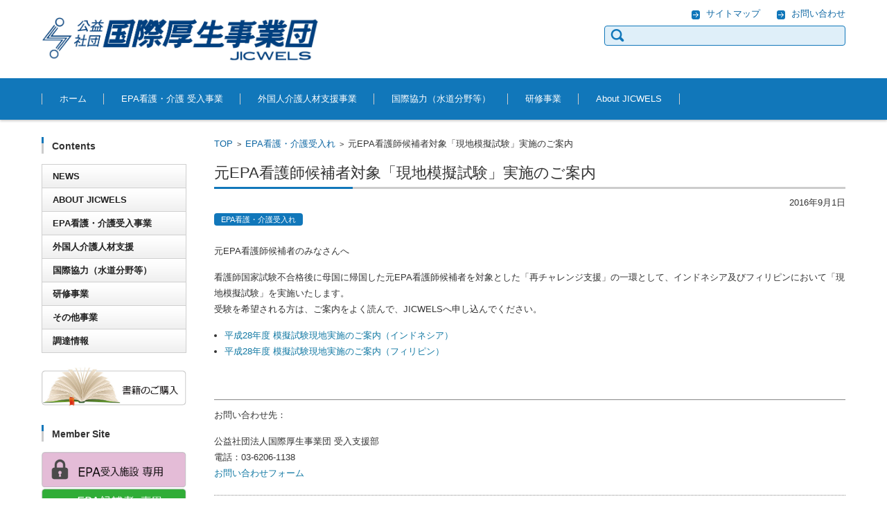

--- FILE ---
content_type: text/html; charset=UTF-8
request_url: https://jicwels.or.jp/?p=2710
body_size: 15934
content:



<!DOCTYPE html>
<html dir="ltr" lang="ja">
<head>

<meta charset="UTF-8" />
<meta name="viewport" content="width=device-width,initial-scale=1.0>

<title>元EPA看護師候補者対象「現地模擬試験」実施のご案内 | 公益社団法人 国際厚生事業団 JICWELS</title>

<link rel="profile" href="http://gmpg.org/xfn/11" />
<link rel="pingback" href="https://jicwels.or.jp/xmlrpc.php" />


		<!-- All in One SEO 4.9.3 - aioseo.com -->
	<meta name="description" content="元EPA看護師候補者のみなさんへ 看護師国家試験不合格後に母国に帰国した元EPA看護師候補者を対象とした「再チ" />
	<meta name="robots" content="max-image-preview:large" />
	<meta name="author" content="学習支援"/>
	<meta name="keywords" content="epa看護・介護受入れ" />
	<link rel="canonical" href="https://jicwels.or.jp/?p=2710" />
	<meta name="generator" content="All in One SEO (AIOSEO) 4.9.3" />
		<script data-jetpack-boost="ignore" type="application/ld+json" class="aioseo-schema">
			{"@context":"https:\/\/schema.org","@graph":[{"@type":"Article","@id":"https:\/\/jicwels.or.jp\/?p=2710#article","name":"\u5143EPA\u770b\u8b77\u5e2b\u5019\u88dc\u8005\u5bfe\u8c61\u300c\u73fe\u5730\u6a21\u64ec\u8a66\u9a13\u300d\u5b9f\u65bd\u306e\u3054\u6848\u5185 | \u516c\u76ca\u793e\u56e3\u6cd5\u4eba \u56fd\u969b\u539a\u751f\u4e8b\u696d\u56e3 JICWELS","headline":"\u5143EPA\u770b\u8b77\u5e2b\u5019\u88dc\u8005\u5bfe\u8c61\u300c\u73fe\u5730\u6a21\u64ec\u8a66\u9a13\u300d\u5b9f\u65bd\u306e\u3054\u6848\u5185","author":{"@id":"https:\/\/jicwels.or.jp\/?author=6#author"},"publisher":{"@id":"https:\/\/jicwels.or.jp\/#organization"},"datePublished":"2016-09-01T09:30:24+09:00","dateModified":"2016-11-29T19:01:44+09:00","inLanguage":"ja","mainEntityOfPage":{"@id":"https:\/\/jicwels.or.jp\/?p=2710#webpage"},"isPartOf":{"@id":"https:\/\/jicwels.or.jp\/?p=2710#webpage"},"articleSection":"EPA\u770b\u8b77\u30fb\u4ecb\u8b77\u53d7\u5165\u308c"},{"@type":"BreadcrumbList","@id":"https:\/\/jicwels.or.jp\/?p=2710#breadcrumblist","itemListElement":[{"@type":"ListItem","@id":"https:\/\/jicwels.or.jp#listItem","position":1,"name":"Home","item":"https:\/\/jicwels.or.jp","nextItem":{"@type":"ListItem","@id":"https:\/\/jicwels.or.jp\/?cat=28#listItem","name":"EPA\u770b\u8b77\u30fb\u4ecb\u8b77\u53d7\u5165\u308c"}},{"@type":"ListItem","@id":"https:\/\/jicwels.or.jp\/?cat=28#listItem","position":2,"name":"EPA\u770b\u8b77\u30fb\u4ecb\u8b77\u53d7\u5165\u308c","item":"https:\/\/jicwels.or.jp\/?cat=28","nextItem":{"@type":"ListItem","@id":"https:\/\/jicwels.or.jp\/?p=2710#listItem","name":"\u5143EPA\u770b\u8b77\u5e2b\u5019\u88dc\u8005\u5bfe\u8c61\u300c\u73fe\u5730\u6a21\u64ec\u8a66\u9a13\u300d\u5b9f\u65bd\u306e\u3054\u6848\u5185"},"previousItem":{"@type":"ListItem","@id":"https:\/\/jicwels.or.jp#listItem","name":"Home"}},{"@type":"ListItem","@id":"https:\/\/jicwels.or.jp\/?p=2710#listItem","position":3,"name":"\u5143EPA\u770b\u8b77\u5e2b\u5019\u88dc\u8005\u5bfe\u8c61\u300c\u73fe\u5730\u6a21\u64ec\u8a66\u9a13\u300d\u5b9f\u65bd\u306e\u3054\u6848\u5185","previousItem":{"@type":"ListItem","@id":"https:\/\/jicwels.or.jp\/?cat=28#listItem","name":"EPA\u770b\u8b77\u30fb\u4ecb\u8b77\u53d7\u5165\u308c"}}]},{"@type":"Organization","@id":"https:\/\/jicwels.or.jp\/#organization","name":"\u516c\u76ca\u793e\u56e3\u6cd5\u4eba \u56fd\u969b\u539a\u751f\u4e8b\u696d\u56e3","url":"https:\/\/jicwels.or.jp\/"},{"@type":"Person","@id":"https:\/\/jicwels.or.jp\/?author=6#author","url":"https:\/\/jicwels.or.jp\/?author=6","name":"\u5b66\u7fd2\u652f\u63f4","image":{"@type":"ImageObject","@id":"https:\/\/jicwels.or.jp\/?p=2710#authorImage","url":"https:\/\/secure.gravatar.com\/avatar\/18dae1adffd0ff2df994dea8374c30f2891f0507cd83e04fcd920883bf56f705?s=96&d=mm&r=g","width":96,"height":96,"caption":"\u5b66\u7fd2\u652f\u63f4"}},{"@type":"WebPage","@id":"https:\/\/jicwels.or.jp\/?p=2710#webpage","url":"https:\/\/jicwels.or.jp\/?p=2710","name":"\u5143EPA\u770b\u8b77\u5e2b\u5019\u88dc\u8005\u5bfe\u8c61\u300c\u73fe\u5730\u6a21\u64ec\u8a66\u9a13\u300d\u5b9f\u65bd\u306e\u3054\u6848\u5185 | \u516c\u76ca\u793e\u56e3\u6cd5\u4eba \u56fd\u969b\u539a\u751f\u4e8b\u696d\u56e3 JICWELS","description":"\u5143EPA\u770b\u8b77\u5e2b\u5019\u88dc\u8005\u306e\u307f\u306a\u3055\u3093\u3078 \u770b\u8b77\u5e2b\u56fd\u5bb6\u8a66\u9a13\u4e0d\u5408\u683c\u5f8c\u306b\u6bcd\u56fd\u306b\u5e30\u56fd\u3057\u305f\u5143EPA\u770b\u8b77\u5e2b\u5019\u88dc\u8005\u3092\u5bfe\u8c61\u3068\u3057\u305f\u300c\u518d\u30c1","inLanguage":"ja","isPartOf":{"@id":"https:\/\/jicwels.or.jp\/#website"},"breadcrumb":{"@id":"https:\/\/jicwels.or.jp\/?p=2710#breadcrumblist"},"author":{"@id":"https:\/\/jicwels.or.jp\/?author=6#author"},"creator":{"@id":"https:\/\/jicwels.or.jp\/?author=6#author"},"datePublished":"2016-09-01T09:30:24+09:00","dateModified":"2016-11-29T19:01:44+09:00"},{"@type":"WebSite","@id":"https:\/\/jicwels.or.jp\/#website","url":"https:\/\/jicwels.or.jp\/","name":"\u56fd\u969b\u539a\u751f\u4e8b\u696d\u56e3\uff08JICWELS\uff09","inLanguage":"ja","publisher":{"@id":"https:\/\/jicwels.or.jp\/#organization"}}]}
		</script>
		<!-- All in One SEO -->

<!-- Jetpack Site Verification Tags -->
<meta name="google-site-verification" content="ecoxM-okXzcGD9d65p71GP4WAETHD1Yj7QeMHjt6TZM" />
<link rel='dns-prefetch' href='//translate.google.com' />
<link rel='dns-prefetch' href='//secure.gravatar.com' />
<link rel='dns-prefetch' href='//stats.wp.com' />
<link rel='preconnect' href='//i0.wp.com' />
<link rel='preconnect' href='//c0.wp.com' />
<link rel="alternate" type="application/rss+xml" title="公益社団法人 国際厚生事業団  JICWELS &raquo; フィード" href="https://jicwels.or.jp/?feed=rss2" />
<link rel="alternate" type="application/rss+xml" title="公益社団法人 国際厚生事業団  JICWELS &raquo; コメントフィード" href="https://jicwels.or.jp/?feed=comments-rss2" />
<link rel="alternate" title="oEmbed (JSON)" type="application/json+oembed" href="https://jicwels.or.jp/index.php?rest_route=%2Foembed%2F1.0%2Fembed&#038;url=https%3A%2F%2Fjicwels.or.jp%2F%3Fp%3D2710" />
<link rel="alternate" title="oEmbed (XML)" type="text/xml+oembed" href="https://jicwels.or.jp/index.php?rest_route=%2Foembed%2F1.0%2Fembed&#038;url=https%3A%2F%2Fjicwels.or.jp%2F%3Fp%3D2710&#038;format=xml" />
<style id='wp-img-auto-sizes-contain-inline-css' type='text/css'>
img:is([sizes=auto i],[sizes^="auto," i]){contain-intrinsic-size:3000px 1500px}
/*# sourceURL=wp-img-auto-sizes-contain-inline-css */
</style>
<style id='wp-emoji-styles-inline-css' type='text/css'>

	img.wp-smiley, img.emoji {
		display: inline !important;
		border: none !important;
		box-shadow: none !important;
		height: 1em !important;
		width: 1em !important;
		margin: 0 0.07em !important;
		vertical-align: -0.1em !important;
		background: none !important;
		padding: 0 !important;
	}
/*# sourceURL=wp-emoji-styles-inline-css */
</style>
<link rel='stylesheet' id='wp-block-library-css' href='https://c0.wp.com/c/6.9/wp-includes/css/dist/block-library/style.min.css' type='text/css' media='all' />
<style id='global-styles-inline-css' type='text/css'>
:root{--wp--preset--aspect-ratio--square: 1;--wp--preset--aspect-ratio--4-3: 4/3;--wp--preset--aspect-ratio--3-4: 3/4;--wp--preset--aspect-ratio--3-2: 3/2;--wp--preset--aspect-ratio--2-3: 2/3;--wp--preset--aspect-ratio--16-9: 16/9;--wp--preset--aspect-ratio--9-16: 9/16;--wp--preset--color--black: #000000;--wp--preset--color--cyan-bluish-gray: #abb8c3;--wp--preset--color--white: #ffffff;--wp--preset--color--pale-pink: #f78da7;--wp--preset--color--vivid-red: #cf2e2e;--wp--preset--color--luminous-vivid-orange: #ff6900;--wp--preset--color--luminous-vivid-amber: #fcb900;--wp--preset--color--light-green-cyan: #7bdcb5;--wp--preset--color--vivid-green-cyan: #00d084;--wp--preset--color--pale-cyan-blue: #8ed1fc;--wp--preset--color--vivid-cyan-blue: #0693e3;--wp--preset--color--vivid-purple: #9b51e0;--wp--preset--gradient--vivid-cyan-blue-to-vivid-purple: linear-gradient(135deg,rgb(6,147,227) 0%,rgb(155,81,224) 100%);--wp--preset--gradient--light-green-cyan-to-vivid-green-cyan: linear-gradient(135deg,rgb(122,220,180) 0%,rgb(0,208,130) 100%);--wp--preset--gradient--luminous-vivid-amber-to-luminous-vivid-orange: linear-gradient(135deg,rgb(252,185,0) 0%,rgb(255,105,0) 100%);--wp--preset--gradient--luminous-vivid-orange-to-vivid-red: linear-gradient(135deg,rgb(255,105,0) 0%,rgb(207,46,46) 100%);--wp--preset--gradient--very-light-gray-to-cyan-bluish-gray: linear-gradient(135deg,rgb(238,238,238) 0%,rgb(169,184,195) 100%);--wp--preset--gradient--cool-to-warm-spectrum: linear-gradient(135deg,rgb(74,234,220) 0%,rgb(151,120,209) 20%,rgb(207,42,186) 40%,rgb(238,44,130) 60%,rgb(251,105,98) 80%,rgb(254,248,76) 100%);--wp--preset--gradient--blush-light-purple: linear-gradient(135deg,rgb(255,206,236) 0%,rgb(152,150,240) 100%);--wp--preset--gradient--blush-bordeaux: linear-gradient(135deg,rgb(254,205,165) 0%,rgb(254,45,45) 50%,rgb(107,0,62) 100%);--wp--preset--gradient--luminous-dusk: linear-gradient(135deg,rgb(255,203,112) 0%,rgb(199,81,192) 50%,rgb(65,88,208) 100%);--wp--preset--gradient--pale-ocean: linear-gradient(135deg,rgb(255,245,203) 0%,rgb(182,227,212) 50%,rgb(51,167,181) 100%);--wp--preset--gradient--electric-grass: linear-gradient(135deg,rgb(202,248,128) 0%,rgb(113,206,126) 100%);--wp--preset--gradient--midnight: linear-gradient(135deg,rgb(2,3,129) 0%,rgb(40,116,252) 100%);--wp--preset--font-size--small: 13px;--wp--preset--font-size--medium: 20px;--wp--preset--font-size--large: 36px;--wp--preset--font-size--x-large: 42px;--wp--preset--spacing--20: 0.44rem;--wp--preset--spacing--30: 0.67rem;--wp--preset--spacing--40: 1rem;--wp--preset--spacing--50: 1.5rem;--wp--preset--spacing--60: 2.25rem;--wp--preset--spacing--70: 3.38rem;--wp--preset--spacing--80: 5.06rem;--wp--preset--shadow--natural: 6px 6px 9px rgba(0, 0, 0, 0.2);--wp--preset--shadow--deep: 12px 12px 50px rgba(0, 0, 0, 0.4);--wp--preset--shadow--sharp: 6px 6px 0px rgba(0, 0, 0, 0.2);--wp--preset--shadow--outlined: 6px 6px 0px -3px rgb(255, 255, 255), 6px 6px rgb(0, 0, 0);--wp--preset--shadow--crisp: 6px 6px 0px rgb(0, 0, 0);}:where(.is-layout-flex){gap: 0.5em;}:where(.is-layout-grid){gap: 0.5em;}body .is-layout-flex{display: flex;}.is-layout-flex{flex-wrap: wrap;align-items: center;}.is-layout-flex > :is(*, div){margin: 0;}body .is-layout-grid{display: grid;}.is-layout-grid > :is(*, div){margin: 0;}:where(.wp-block-columns.is-layout-flex){gap: 2em;}:where(.wp-block-columns.is-layout-grid){gap: 2em;}:where(.wp-block-post-template.is-layout-flex){gap: 1.25em;}:where(.wp-block-post-template.is-layout-grid){gap: 1.25em;}.has-black-color{color: var(--wp--preset--color--black) !important;}.has-cyan-bluish-gray-color{color: var(--wp--preset--color--cyan-bluish-gray) !important;}.has-white-color{color: var(--wp--preset--color--white) !important;}.has-pale-pink-color{color: var(--wp--preset--color--pale-pink) !important;}.has-vivid-red-color{color: var(--wp--preset--color--vivid-red) !important;}.has-luminous-vivid-orange-color{color: var(--wp--preset--color--luminous-vivid-orange) !important;}.has-luminous-vivid-amber-color{color: var(--wp--preset--color--luminous-vivid-amber) !important;}.has-light-green-cyan-color{color: var(--wp--preset--color--light-green-cyan) !important;}.has-vivid-green-cyan-color{color: var(--wp--preset--color--vivid-green-cyan) !important;}.has-pale-cyan-blue-color{color: var(--wp--preset--color--pale-cyan-blue) !important;}.has-vivid-cyan-blue-color{color: var(--wp--preset--color--vivid-cyan-blue) !important;}.has-vivid-purple-color{color: var(--wp--preset--color--vivid-purple) !important;}.has-black-background-color{background-color: var(--wp--preset--color--black) !important;}.has-cyan-bluish-gray-background-color{background-color: var(--wp--preset--color--cyan-bluish-gray) !important;}.has-white-background-color{background-color: var(--wp--preset--color--white) !important;}.has-pale-pink-background-color{background-color: var(--wp--preset--color--pale-pink) !important;}.has-vivid-red-background-color{background-color: var(--wp--preset--color--vivid-red) !important;}.has-luminous-vivid-orange-background-color{background-color: var(--wp--preset--color--luminous-vivid-orange) !important;}.has-luminous-vivid-amber-background-color{background-color: var(--wp--preset--color--luminous-vivid-amber) !important;}.has-light-green-cyan-background-color{background-color: var(--wp--preset--color--light-green-cyan) !important;}.has-vivid-green-cyan-background-color{background-color: var(--wp--preset--color--vivid-green-cyan) !important;}.has-pale-cyan-blue-background-color{background-color: var(--wp--preset--color--pale-cyan-blue) !important;}.has-vivid-cyan-blue-background-color{background-color: var(--wp--preset--color--vivid-cyan-blue) !important;}.has-vivid-purple-background-color{background-color: var(--wp--preset--color--vivid-purple) !important;}.has-black-border-color{border-color: var(--wp--preset--color--black) !important;}.has-cyan-bluish-gray-border-color{border-color: var(--wp--preset--color--cyan-bluish-gray) !important;}.has-white-border-color{border-color: var(--wp--preset--color--white) !important;}.has-pale-pink-border-color{border-color: var(--wp--preset--color--pale-pink) !important;}.has-vivid-red-border-color{border-color: var(--wp--preset--color--vivid-red) !important;}.has-luminous-vivid-orange-border-color{border-color: var(--wp--preset--color--luminous-vivid-orange) !important;}.has-luminous-vivid-amber-border-color{border-color: var(--wp--preset--color--luminous-vivid-amber) !important;}.has-light-green-cyan-border-color{border-color: var(--wp--preset--color--light-green-cyan) !important;}.has-vivid-green-cyan-border-color{border-color: var(--wp--preset--color--vivid-green-cyan) !important;}.has-pale-cyan-blue-border-color{border-color: var(--wp--preset--color--pale-cyan-blue) !important;}.has-vivid-cyan-blue-border-color{border-color: var(--wp--preset--color--vivid-cyan-blue) !important;}.has-vivid-purple-border-color{border-color: var(--wp--preset--color--vivid-purple) !important;}.has-vivid-cyan-blue-to-vivid-purple-gradient-background{background: var(--wp--preset--gradient--vivid-cyan-blue-to-vivid-purple) !important;}.has-light-green-cyan-to-vivid-green-cyan-gradient-background{background: var(--wp--preset--gradient--light-green-cyan-to-vivid-green-cyan) !important;}.has-luminous-vivid-amber-to-luminous-vivid-orange-gradient-background{background: var(--wp--preset--gradient--luminous-vivid-amber-to-luminous-vivid-orange) !important;}.has-luminous-vivid-orange-to-vivid-red-gradient-background{background: var(--wp--preset--gradient--luminous-vivid-orange-to-vivid-red) !important;}.has-very-light-gray-to-cyan-bluish-gray-gradient-background{background: var(--wp--preset--gradient--very-light-gray-to-cyan-bluish-gray) !important;}.has-cool-to-warm-spectrum-gradient-background{background: var(--wp--preset--gradient--cool-to-warm-spectrum) !important;}.has-blush-light-purple-gradient-background{background: var(--wp--preset--gradient--blush-light-purple) !important;}.has-blush-bordeaux-gradient-background{background: var(--wp--preset--gradient--blush-bordeaux) !important;}.has-luminous-dusk-gradient-background{background: var(--wp--preset--gradient--luminous-dusk) !important;}.has-pale-ocean-gradient-background{background: var(--wp--preset--gradient--pale-ocean) !important;}.has-electric-grass-gradient-background{background: var(--wp--preset--gradient--electric-grass) !important;}.has-midnight-gradient-background{background: var(--wp--preset--gradient--midnight) !important;}.has-small-font-size{font-size: var(--wp--preset--font-size--small) !important;}.has-medium-font-size{font-size: var(--wp--preset--font-size--medium) !important;}.has-large-font-size{font-size: var(--wp--preset--font-size--large) !important;}.has-x-large-font-size{font-size: var(--wp--preset--font-size--x-large) !important;}
/*# sourceURL=global-styles-inline-css */
</style>

<style id='classic-theme-styles-inline-css' type='text/css'>
/*! This file is auto-generated */
.wp-block-button__link{color:#fff;background-color:#32373c;border-radius:9999px;box-shadow:none;text-decoration:none;padding:calc(.667em + 2px) calc(1.333em + 2px);font-size:1.125em}.wp-block-file__button{background:#32373c;color:#fff;text-decoration:none}
/*# sourceURL=/wp-includes/css/classic-themes.min.css */
</style>
<link rel='stylesheet' id='dnd-upload-cf7-css' href='https://jicwels.or.jp/wp-content/plugins/drag-and-drop-multiple-file-upload-contact-form-7/assets/css/dnd-upload-cf7.css?ver=1.3.9.2' type='text/css' media='all' />
<link rel='stylesheet' id='contact-form-7-css' href='https://jicwels.or.jp/wp-content/plugins/contact-form-7/includes/css/styles.css?ver=6.1.1' type='text/css' media='all' />
<link rel='stylesheet' id='flexible-faq-css' href='https://jicwels.or.jp/wp-content/plugins/flexible-faq/css/flexible-faq.css?ver=0.1' type='text/css' media='all' />
<link rel='stylesheet' id='google-language-translator-css' href='https://jicwels.or.jp/wp-content/plugins/google-language-translator/css/style.css?ver=6.0.20' type='text/css' media='' />
<link rel='stylesheet' id='fsv002wpbasic-style-css' href='https://jicwels.or.jp/wp-content/themes/fsv002wp-basic-c01/style.css?ver=6.9' type='text/css' media='all' />
<link rel='stylesheet' id='jquery-mmenu-styles-css' href='https://jicwels.or.jp/wp-content/themes/fsv002wp-basic-c01/css/jquery.mmenu.css?ver=6.9' type='text/css' media='all' />
<link rel='stylesheet' id='jquery-bxslider-styles-css' href='https://jicwels.or.jp/wp-content/themes/fsv002wp-basic-c01/css/jquery.bxslider.css?ver=6.9' type='text/css' media='all' />
<style id='jetpack_facebook_likebox-inline-css' type='text/css'>
.widget_facebook_likebox {
	overflow: hidden;
}

/*# sourceURL=https://jicwels.or.jp/wp-content/plugins/jetpack/modules/widgets/facebook-likebox/style.css */
</style>
<link rel='stylesheet' id='fancybox-css' href='https://jicwels.or.jp/wp-content/plugins/easy-fancybox/fancybox/1.5.4/jquery.fancybox.min.css?ver=6.9' type='text/css' media='screen' />
<link rel='stylesheet' id='video-js-css' href='https://jicwels.or.jp/wp-content/plugins/video-embed-thumbnail-generator/video-js/video-js.min.css?ver=7.17.0' type='text/css' media='all' />
<link rel='stylesheet' id='video-js-kg-skin-css' href='https://jicwels.or.jp/wp-content/plugins/video-embed-thumbnail-generator/video-js/kg-video-js-skin.css?ver=4.10.3' type='text/css' media='all' />
<link rel='stylesheet' id='kgvid_video_styles-css' href='https://jicwels.or.jp/wp-content/plugins/video-embed-thumbnail-generator/src/public/css/videopack-styles.css?ver=4.10.3' type='text/css' media='all' />
<link rel='stylesheet' id='cf7cf-style-css' href='https://jicwels.or.jp/wp-content/plugins/contact-form-7-conditional-fields-pro/style.css?ver=2.6.3' type='text/css' media='all' />
<link rel='stylesheet' id='cf7_calculator-css' href='https://jicwels.or.jp/wp-content/plugins/cf7-cost-calculator-price-calculation/frontend/js/style.css?ver=6.9' type='text/css' media='all' />













<link rel="https://api.w.org/" href="https://jicwels.or.jp/index.php?rest_route=/" /><link rel="alternate" title="JSON" type="application/json" href="https://jicwels.or.jp/index.php?rest_route=/wp/v2/posts/2710" /><link rel="EditURI" type="application/rsd+xml" title="RSD" href="https://jicwels.or.jp/xmlrpc.php?rsd" />
<meta name="generator" content="WordPress 6.9" />
<link rel='shortlink' href='https://wp.me/p5ZapZ-HI' />
<!-- Favicon Rotator -->
<link rel="shortcut icon" href="https://jicwels.or.jp/wp-content/uploads/2015/04/favicon.ico" />
<link rel="apple-touch-icon-precomposed" href="https://jicwels.or.jp/wp-content/uploads/2015/04/LOGO11-114x114.gif" />
<!-- End Favicon Rotator -->
<style>.goog-te-gadget{margin-top:2px!important;}p.hello{font-size:12px;color:#666;}div.skiptranslate.goog-te-gadget{display:inline!important;}#google_language_translator{clear:both;}#flags{width:165px;}#flags a{display:inline-block;margin-right:2px;}#google_language_translator a{display:none!important;}div.skiptranslate.goog-te-gadget{display:inline!important;}.goog-te-gadget{color:transparent!important;}.goog-te-gadget{font-size:0px!important;}.goog-branding{display:none;}.goog-tooltip{display: none!important;}.goog-tooltip:hover{display: none!important;}.goog-text-highlight{background-color:transparent!important;border:none!important;box-shadow:none!important;}#google_language_translator select.goog-te-combo{color:#000000;}#google_language_translator{color:transparent;}body{top:0px!important;}#goog-gt-{display:none!important;}font font{background-color:transparent!important;box-shadow:none!important;position:initial!important;}#glt-translate-trigger{bottom:auto;top:0;left:50%;margin-left:-63px;right:auto;}.tool-container.tool-top{top:50px!important;bottom:auto!important;}.tool-container.tool-top .arrow{border-color:transparent transparent #d0cbcb;top:-14px;}#glt-translate-trigger > span{color:#ffffff;}#glt-translate-trigger{background:#000000;}#google_language_translator .goog-te-gadget .goog-te-combo{background:#e8e8e8;border:0!important;}</style>	       
	                <link rel='stylesheet' href='https://mmwebfonts.comquas.com/fonts/?font=zawgyi'/>
	<style>img#wpstats{display:none}</style>
		<!-- Analytics by WP Statistics - https://wp-statistics.com -->

	<link rel="stylesheet" href="https://jicwels.or.jp/wp-content/plugins/jquery-vertical-accordion-menu/skin.php?widget_id=4&amp;skin=clean" type="text/css" media="screen"  /><link rel="icon" href="https://i0.wp.com/jicwels.or.jp/wp-content/uploads/2017/07/876c9328f517fe075565618301ea5378.jpg?fit=32%2C32&#038;ssl=1" sizes="32x32" />
<link rel="icon" href="https://i0.wp.com/jicwels.or.jp/wp-content/uploads/2017/07/876c9328f517fe075565618301ea5378.jpg?fit=192%2C192&#038;ssl=1" sizes="192x192" />
<link rel="apple-touch-icon" href="https://i0.wp.com/jicwels.or.jp/wp-content/uploads/2017/07/876c9328f517fe075565618301ea5378.jpg?fit=180%2C180&#038;ssl=1" />
<meta name="msapplication-TileImage" content="https://i0.wp.com/jicwels.or.jp/wp-content/uploads/2017/07/876c9328f517fe075565618301ea5378.jpg?fit=256%2C256&#038;ssl=1" />
		<style type="text/css" id="wp-custom-css">
			.list-block .wpcf7-list-item { display: block; }
.list-inline .wpcf7-list-item { display: inline; }
span.wpcf7-list-item{display: block;}		</style>
		


</head>

<body class="wp-singular post-template-default single single-post postid-2710 single-format-standard wp-theme-fsv002wp-basic-c01 column-2l custom-background-white">

<div id="page">

	<div id="masthead" class="site-header-area" role="banner">

		<div class="component-inner">

			<div id="header-menu-button" class="mmenu-load-button">

				<a href="#site-navigation"><img src="https://jicwels.or.jp/wp-content/themes/fsv002wp-basic-c01/images/icon_nav.png" width="32" height="28" alt="Navigation Menu"></a>

			</div>
			
			<div id="header-title-area" class="header-title-area">

			
				<h1 class="site-title-img"><a href="https://jicwels.or.jp/" title="公益社団法人 国際厚生事業団  JICWELS" rel="home"><img src="https://jicwels.or.jp/wp-content/uploads/2017/07/571dde1bdcc6c855a1cea80e2a375857.jpg" alt="公益社団法人 国際厚生事業団  JICWELS" /></a></h1>

				
				<h2 class="site-description"></h2>

			</div><!-- #header-title-area -->

			<div id="header-widget-area">
					<p class="hw_link2">
					<a href="?page_id=556"><span>サイトマップ</span></a>					<a href="?page_id=970"><span>お問い合わせ</span></a>					</p>
				
<form role="search" method="get" id="searchform" class="searchform" action="https://jicwels.or.jp/">
				<div>
					<label class="screen-reader-text" for="s">検索:</label>
					<input type="text" value="" name="s" id="s" />
					<input type="submit" id="searchsubmit" value="検索" />
				</div>
			</form>
			</div><!-- #header-widget-area -->

		</div><!-- .component-inner -->

	</div><!-- #masthead -->

	<div id="header-nav-area" class="navigation-area">

		<div class="component-inner">

			<a class="assistive-text" href="#content" title="コンテンツに移動">コンテンツに移動</a>

			<nav id="site-navigation" class="main-navigation" role="navigation">

				<div class="menu"><ul id="menu-global_menu" class="menu"><li id="menu-item-606" class="menu-item menu-item-type-custom menu-item-object-custom menu-item-home menu-item-606"><a href="https://jicwels.or.jp/">ホーム</a></li>
<li id="menu-item-664" class="menu-item menu-item-type-post_type menu-item-object-page menu-item-has-children menu-item-664"><a href="https://jicwels.or.jp/?page_id=14">EPA看護・介護 受入事業</a>
<ul class="sub-menu">
	<li id="menu-item-3042" class="menu-item menu-item-type-custom menu-item-object-custom menu-item-3042"><a href="https://jicwels.or.jp/?cat=28">EPA 関連NEWS</a></li>
	<li id="menu-item-789" class="menu-item menu-item-type-post_type menu-item-object-page menu-item-789"><a href="https://jicwels.or.jp/?page_id=16">あらまし</a></li>
	<li id="menu-item-790" class="menu-item menu-item-type-post_type menu-item-object-page menu-item-790"><a href="https://jicwels.or.jp/?page_id=25">受入れ事例</a></li>
</ul>
</li>
<li id="menu-item-9586" class="menu-item menu-item-type-post_type menu-item-object-page menu-item-has-children menu-item-9586"><a target="_blank" href="https://jicwels.or.jp/?page_id=9523">外国人介護人材支援事業</a>
<ul class="sub-menu">
	<li id="menu-item-62354" class="menu-item menu-item-type-custom menu-item-object-custom menu-item-62354"><a target="_blank" href="https://jicwels.or.jp/fcw/?page_id=81">介護分野における特定技能協議会</a></li>
	<li id="menu-item-62355" class="menu-item menu-item-type-custom menu-item-object-custom menu-item-62355"><a target="_blank" href="https://jicwels.or.jp/titp/">介護技能実習 訪問系サービス 巡回訪問等実施機関</a></li>
</ul>
</li>
<li id="menu-item-665" class="menu-item menu-item-type-post_type menu-item-object-page menu-item-has-children menu-item-665"><a href="https://jicwels.or.jp/?page_id=77">国際協力（水道分野等）</a>
<ul class="sub-menu">
	<li id="menu-item-62351" class="menu-item menu-item-type-taxonomy menu-item-object-category menu-item-62351"><a href="https://jicwels.or.jp/?cat=35">国際協力 関連NEWS</a></li>
</ul>
</li>
<li id="menu-item-663" class="menu-item menu-item-type-post_type menu-item-object-page menu-item-has-children menu-item-663"><a href="https://jicwels.or.jp/?page_id=12">研修事業</a>
<ul class="sub-menu">
	<li id="menu-item-62352" class="menu-item menu-item-type-taxonomy menu-item-object-category menu-item-62352"><a href="https://jicwels.or.jp/?cat=33">研修事業関連NEWS</a></li>
</ul>
</li>
<li id="menu-item-11695" class="menu-item menu-item-type-post_type menu-item-object-page menu-item-has-children menu-item-11695"><a href="https://jicwels.or.jp/?page_id=10">About JICWELS</a>
<ul class="sub-menu">
	<li id="menu-item-62353" class="menu-item menu-item-type-taxonomy menu-item-object-category menu-item-62353"><a href="https://jicwels.or.jp/?cat=37">お知らせ</a></li>
	<li id="menu-item-11696" class="menu-item menu-item-type-post_type menu-item-object-page menu-item-11696"><a href="https://jicwels.or.jp/?page_id=154">What’s JICWELS</a></li>
	<li id="menu-item-11698" class="menu-item menu-item-type-post_type menu-item-object-page menu-item-11698"><a href="https://jicwels.or.jp/?page_id=95">アクセス</a></li>
</ul>
</li>
</ul></div>
			</nav><!-- #site-navigation -->

		</div><!-- .component-inner -->

	</div><!-- #header-nav-area -->

	
	<div id="main" class="main-content-area">

		<div class="component-inner">

			<div id="wrapbox" class="main-content-wrap">

				<div id="primary" class="main-content-site" role="main">

					
<div id="breadcrumb" class="main-breadcrumb">

	<a href="https://jicwels.or.jp/" title="公益社団法人 国際厚生事業団  JICWELS" rel="home">TOP</a>

	
		&nbsp;&gt;&nbsp;&nbsp;<a href="https://jicwels.or.jp/?cat=28">EPA看護・介護受入れ</a>

		&nbsp;&gt;&nbsp;&nbsp;<span class="currentpage">元EPA看護師候補者対象「現地模擬試験」実施のご案内</span>

	
</div><!-- #breadcrumb -->


					
					<article id="post-2710" class="individual-post post-2710 post type-post status-publish format-standard hentry category-epa-ukeire">

						<header class="main-content-header">

							<h2 class="main-content-title">元EPA看護師候補者対象「現地模擬試験」実施のご案内</h2>

							<div class="entry-meta">

								<p class="meta-postdate"><a href="https://jicwels.or.jp/?p=2710" title="9:30 AM" rel="bookmark"><time class="entry-date" datetime="2016-09-01T09:30:24+09:00">2016年9月1日</time></a></p><ul class="post-categories">
	<li><a href="https://jicwels.or.jp/?cat=28" rel="category">EPA看護・介護受入れ</a></li></ul><span class="by-author"> by <span class="author vcard"><a class="url fn n" href="https://jicwels.or.jp/?author=6" title="学習支援 のすべての投稿を表示" rel="author">学習支援</a></span>.</span><div class="clear"></div>
								
							</div><!-- .entry-meta -->

						</header><!-- .main-content-header -->

						<div class="entry-content">

							
							<p>元EPA看護師候補者のみなさんへ</p>
<p>看護師国家試験不合格後に母国に帰国した元EPA看護師候補者を対象とした「再チャレンジ支援」の一環として、インドネシア及びフィリピンにおいて「現地模擬試験」を実施いたします。<br />
受験を希望される方は、ご案内をよく読んで、JICWELSへ申し込んでください。</p>
<ul>
<li><a href="./files/H28_Genchi-Mogi_N_ID.pdf">平成28年度 模擬試験現地実施のご案内（インドネシア） </a></li>
<li><a href="./files/H28_Genchi-Mogi_N_PH.pdf">平成28年度 模擬試験現地実施のご案内（フィリピン） </a></li>
</ul>
<p>&nbsp;</p>
<hr />
<p>お問い合わせ先：</p>
<p>公益社団法人国際厚生事業団 受入支援部<br />
電話：03-6206-1138<br />
<a href="https://jicwels.or.jp/?page_id=953" target="_blank">お問い合わせフォーム</a></p>

							
						</div><!-- .entry-content -->

						<div class="clear"></div>

						<nav class="nav-single">

							<div class="nav-previous">

							
								<a href="https://jicwels.or.jp/?p=2601" rel="prev">前の記事</a>
							
							</div>

							<div class="nav-next">

							
								<a href="https://jicwels.or.jp/?p=2755" rel="next">次の記事</a>
							
							</div>

						</nav><!-- .nav-single -->

					</article><!-- #post -->

					
					
				
				</div><!-- #primary -->

				
		<div id="secondary" class="sidebar-left">

		
		
			<aside id="dc_jqaccordion_widget-4" class="widget "><h3 class="widget-title">Contents</h3>		
		<div class="dcjq-accordion" id="dc_jqaccordion_widget-4-item">
		
			<ul id="menu-side_menu" class="menu"><li id="menu-item-108" class="menu-item menu-item-type-taxonomy menu-item-object-category menu-item-has-children menu-item-108"><a href="https://jicwels.or.jp/?cat=4">NEWS</a>
<ul class="sub-menu">
	<li id="menu-item-1288" class="menu-item menu-item-type-taxonomy menu-item-object-category menu-item-1288"><a href="https://jicwels.or.jp/?cat=37">お知らせ</a></li>
	<li id="menu-item-1289" class="menu-item menu-item-type-taxonomy menu-item-object-category current-post-ancestor current-menu-parent current-post-parent menu-item-1289"><a href="https://jicwels.or.jp/?cat=28">EPA看護・介護受入れ</a></li>
	<li id="menu-item-14646" class="menu-item menu-item-type-taxonomy menu-item-object-category menu-item-14646"><a target="_blank" href="https://jicwels.or.jp/?cat=94">外国人介護人材支援</a></li>
	<li id="menu-item-4037" class="menu-item menu-item-type-taxonomy menu-item-object-category menu-item-4037"><a href="https://jicwels.or.jp/?cat=35">国際協力（水道分野等）</a></li>
	<li id="menu-item-4036" class="menu-item menu-item-type-taxonomy menu-item-object-category menu-item-4036"><a href="https://jicwels.or.jp/?cat=33">研修事業</a></li>
	<li id="menu-item-62350" class="menu-item menu-item-type-custom menu-item-object-custom menu-item-62350"><a target="_blank" href="https://shop.jicwels.jp/view/news/list">書籍取扱</a></li>
	<li id="menu-item-1290" class="menu-item menu-item-type-taxonomy menu-item-object-category menu-item-1290"><a href="https://jicwels.or.jp/?cat=23">職員募集</a></li>
</ul>
</li>
<li id="menu-item-22" class="menu-item menu-item-type-post_type menu-item-object-page menu-item-has-children menu-item-22"><a href="https://jicwels.or.jp/?page_id=10">About JICWELS</a>
<ul class="sub-menu">
	<li id="menu-item-187" class="menu-item menu-item-type-post_type menu-item-object-page menu-item-187"><a href="https://jicwels.or.jp/?page_id=154">What’s JICWELS</a></li>
	<li id="menu-item-969" class="menu-item menu-item-type-post_type menu-item-object-page menu-item-969"><a href="https://jicwels.or.jp/?page_id=95">アクセス</a></li>
</ul>
</li>
<li id="menu-item-19" class="menu-item menu-item-type-post_type menu-item-object-page menu-item-has-children menu-item-19"><a href="https://jicwels.or.jp/?page_id=14">EPA看護・介護受入事業</a>
<ul class="sub-menu">
	<li id="menu-item-3041" class="menu-item menu-item-type-custom menu-item-object-custom menu-item-3041"><a href="https://jicwels.or.jp/?cat=28">EPA関連NEWS</a></li>
	<li id="menu-item-20" class="menu-item menu-item-type-post_type menu-item-object-page menu-item-20"><a href="https://jicwels.or.jp/?page_id=16">あらまし</a></li>
	<li id="menu-item-27" class="menu-item menu-item-type-post_type menu-item-object-page menu-item-27"><a href="https://jicwels.or.jp/?page_id=25">EPA受入れ事例</a></li>
	<li id="menu-item-212" class="menu-item menu-item-type-post_type menu-item-object-page menu-item-212"><a href="https://jicwels.or.jp/?page_id=208">巡回訪問事業</a></li>
	<li id="menu-item-215" class="menu-item menu-item-type-post_type menu-item-object-page menu-item-215"><a href="https://jicwels.or.jp/?page_id=213">各種報告様式</a></li>
	<li id="menu-item-33" class="menu-item menu-item-type-post_type menu-item-object-page current-post-parent menu-item-33"><a href="https://jicwels.or.jp/?page_id=28">告示</a></li>
	<li id="menu-item-32" class="menu-item menu-item-type-post_type menu-item-object-page menu-item-32"><a href="https://jicwels.or.jp/?page_id=30">リンク</a></li>
</ul>
</li>
<li id="menu-item-9585" class="menu-item menu-item-type-post_type menu-item-object-page menu-item-9585"><a target="_blank" href="https://jicwels.or.jp/?page_id=9523">外国人介護人材支援</a></li>
<li id="menu-item-81" class="menu-item menu-item-type-post_type menu-item-object-page menu-item-81"><a href="https://jicwels.or.jp/?page_id=77">国際協力（水道分野等）</a></li>
<li id="menu-item-21" class="menu-item menu-item-type-post_type menu-item-object-page menu-item-21"><a href="https://jicwels.or.jp/?page_id=12">研修事業</a></li>
<li id="menu-item-339" class="menu-item menu-item-type-post_type menu-item-object-page menu-item-339"><a href="https://jicwels.or.jp/?page_id=336">その他事業</a></li>
<li id="menu-item-99" class="menu-item menu-item-type-post_type menu-item-object-page menu-item-99"><a href="https://jicwels.or.jp/?page_id=91">調達情報</a></li>
</ul>		
		</div>
		</aside><aside id="block-2" class="widget widget_block"><a href="https://shop.jicwels.jp/" target="_blank" rel="noopener noreferrer">
<img decoding="async" src="/wp-content/uploads/2016/08/bn-books-site-1.jpg"  alt="書籍販売はこちら" title="書籍販売はこちら" width="100%" /></a></aside><aside id="custom_html-2" class="widget_text widget widget_custom_html"><h3 class="widget-title">Member Site</h3><div class="textwidget custom-html-widget"><a href="/shisetsu"><img src="/wp-content/uploads/2016/08/bn-shisetsu.jpg" alt="EPA受入施設専用" title="EPA受入施設専用" width="100%"  /></a>

<a href="/candidates"><img src="/wp-content/uploads/2016/08/bn-candidates.jpg" alt="Website for EPA candidates Website khusus untuk calon program" title="Website for EPA candidates Website khusus untuk calon program" width="100%"  /></a>

<a href="?page_id=505"><img src="/wp-content/uploads/2016/08/bn-members.jpg" alt="国際厚生事業団会員専用" title="国際厚生事業団会員専用" width="100%"  /></a></div></aside><aside id="glt_widget-2" class="widget widget_glt_widget"><h3 class="widget-title">Language Translator</h3><div id="flags" class="size24"><ul id="sortable" class="ui-sortable" style="float:left"><li id="Japanese"><a href="#" title="Japanese" class="nturl notranslate ja flag Japanese"></a></li><li id="English"><a href="#" title="English" class="nturl notranslate en flag united-states"></a></li><li id="Filipino"><a href="#" title="Filipino" class="nturl notranslate tl flag Filipino"></a></li><li id="Indonesian"><a href="#" title="Indonesian" class="nturl notranslate id flag Indonesian"></a></li><li id="Vietnamese"><a href="#" title="Vietnamese" class="nturl notranslate vi flag Vietnamese"></a></li><li id="Thai"><a href="#" title="Thai" class="nturl notranslate th flag Thai"></a></li><li id="Bengali"><a href="#" title="Bengali" class="nturl notranslate bn flag Bengali"></a></li><li id="Chinese (Simplified)"><a href="#" title="Chinese (Simplified)" class="nturl notranslate zh-CN flag Chinese (Simplified)"></a></li><li id="Chinese (Traditional)"><a href="#" title="Chinese (Traditional)" class="nturl notranslate zh-TW flag Chinese (Traditional)"></a></li><li id="Hindi"><a href="#" title="Hindi" class="nturl notranslate hi flag Hindi"></a></li><li id="Khmer"><a href="#" title="Khmer" class="nturl notranslate km flag Khmer"></a></li><li id="Mongolian"><a href="#" title="Mongolian" class="nturl notranslate mn flag Mongolian"></a></li><li id="Myanmar (Burmese)"><a href="#" title="Myanmar (Burmese)" class="nturl notranslate my flag Myanmar (Burmese)"></a></li><li id="Nepali"><a href="#" title="Nepali" class="nturl notranslate ne flag Nepali"></a></li><li id="Sinhala"><a href="#" title="Sinhala" class="nturl notranslate si flag Sinhala"></a></li><li id="Tamil"><a href="#" title="Tamil" class="nturl notranslate ta flag Tamil"></a></li></ul></div><div id="google_language_translator" class="default-language-ja"></div></aside><aside id="facebook-likebox-3" class="widget widget_facebook_likebox"><h3 class="widget-title"><a href="https://www.facebook.com/jicwels.or.jp/">外国人介護人材サポート Facebook</a></h3>		<div id="fb-root"></div>
		<div class="fb-page" data-href="https://www.facebook.com/jicwels.or.jp/" data-width="340"  data-height="130" data-hide-cover="false" data-show-facepile="false" data-tabs="false" data-hide-cta="false" data-small-header="false">
		<div class="fb-xfbml-parse-ignore"><blockquote cite="https://www.facebook.com/jicwels.or.jp/"><a href="https://www.facebook.com/jicwels.or.jp/">外国人介護人材サポート Facebook</a></blockquote></div>
		</div>
		</aside>
		
		</div><!-- #secondary -->


			</div>

			
		</div>

	</div><!-- #main -->


	<div id="sub" class="footer-widget-area" role="complementary">

		<div class="component-inner">

			<div id="footer-widget-area-1" class="widget-area">

				
				<aside id="custom_html-5" class="widget_text widget widget_custom_html"><div class="textwidget custom-html-widget"><a href="/?page_id=521" target="_blank" rel="noopener">プライバシーポリシー</a></div></aside>
				
			</div><!-- #footer-widget-area-1 -->

			<div id="footer-widget-area-2" class="widget-area">

				
				<aside id="custom_html-7" class="widget_text widget widget_custom_html"><div class="textwidget custom-html-widget"><a href="/?page_id=515" target="_blank" rel="noopener">ご利用規約</a></div></aside>
				
			</div><!-- #footer-widget-area-2 -->

			<div id="footer-widget-area-3" class="widget-area">

				
				<aside id="custom_html-6" class="widget_text widget widget_custom_html"><div class="textwidget custom-html-widget"></div></aside>
				
			</div><!-- #footer-widget-area-3 -->

		</div><!-- .component-inner -->

		<div class="clear"></div>

	</div><!-- #secondary -->


	<div id="main-footer" class="footer-copy-area" role="contentinfo">

		<div class="component-inner">

			<p class="footer-copy">All Rights Reserved.  © Japan International Corporation of Welfare Services  ( JICWELS )</p>

		</div><!-- .component-inner -->

	</div><!-- #colophon -->

</div><!-- #page -->

		
		<div id='glt-footer'></div><div id="wonderpluginlightbox_options" data-skinsfoldername="skins/default/"  data-jsfolder="https://jicwels.or.jp/wp-content/plugins/wonderplugin-lightbox/engine/" data-autoslide="false" data-showall="false" data-slideinterval="5000" data-showtimer="true" data-timerposition="bottom" data-timerheight="2" data-timercolor="#dc572e" data-timeropacity="1" data-navarrowspos="inside" data-closepos="inside" data-enteranimation="" data-exitanimation="" data-showplaybutton="true" data-alwaysshownavarrows="true" data-bordersize="8" data-showtitleprefix="true" data-responsive="true" data-fullscreenmode="false" data-fullscreentextoutside="true" data-closeonoverlay="true" data-videohidecontrols="false" data-mutevideo="false" data-nativehtml5controls="false" data-enableclick="false" data-enablespacekey="false" data-initvimeo="true" data-inityoutube="true" data-titlestyle="bottom" data-imagepercentage="75" data-enabletouchswipe="true" data-supportdynamiccontent="false" data-autoplay="true" data-html5player="true" data-overlaybgcolor="#000" data-overlayopacity="0.8" data-defaultvideovolume="1" data-bgcolor="#FFF" data-borderradius="5" data-thumbwidth="96" data-thumbheight="72" data-thumbtopmargin="12" data-thumbbottommargin="12" data-barheight="64" data-showtitle="true" data-titleprefix="%NUM / %TOTAL" data-titlebottomcss="color:#333; font-size:14px; font-family:Armata,sans-serif,Arial; overflow:hidden; text-align:left;" data-showdescription="true" data-descriptionbottomcss="color:#333; font-size:12px; font-family:Arial,Helvetica,sans-serif; overflow:hidden; text-align:left; margin:4px 0px 0px; padding: 0px;" data-titleinsidecss="color:#fff; font-size:16px; font-family:Arial,Helvetica,sans-serif; overflow:hidden; text-align:left;" data-descriptioninsidecss="color:#fff; font-size:12px; font-family:Arial,Helvetica,sans-serif; overflow:hidden; text-align:left; margin:4px 0px 0px; padding: 0px;" data-titleoutsidecss="color:#fff; font-size:18px; font-family:Arial,Helvetica,sans-serif; overflow:hidden; text-align:center; margin: 8px;" data-descriptionoutsidecss="color:#fff; font-size:14px; font-family:Arial,Helvetica,sans-serif; overflow:hidden; text-align:center; margin:8px; padding: 0px;" data-videobgcolor="#000" data-html5videoposter="" data-responsivebarheight="false" data-smallscreenheight="415" data-barheightonsmallheight="48" data-notkeepratioonsmallheight="false" data-showsocial="false" data-socialposition="position:absolute;top:100%;right:0;" data-socialpositionsmallscreen="position:absolute;top:100%;right:0;left:0;" data-socialdirection="horizontal" data-socialbuttonsize="32" data-socialbuttonfontsize="18" data-socialrotateeffect="true" data-showemail="false" data-showfacebook="true" data-showtwitter="true" data-showpinterest="true" data-showdownload="false" data-showcopylink="false" data-bordertopmargin="48" data-shownavigation="true" data-navbgcolor="rgba(0,0,0,0.2)" data-shownavcontrol="true" data-hidenavdefault="false" data-hidenavigationonmobile="false" data-hidenavigationonipad="false" data-ga4account="" data-googleanalyticsaccount="" data-wonderplugin-lightbox-options="9d87a69ed3" data-_wp_http_referer="/wp-admin/admin.php?page=wonderplugin_lightbox_show_options" data-pdfjsengine="https://jicwels.or.jp/wp-content/plugins/wonderplugin-pdf-embed/pdfjslight/web/viewer.html?v=2&disabletext=1&disabledoc=1&disableopenfile=1&disablerightclick=1" style="display:none;"></div><div class="wonderplugin-engine"><a href="http://www.wonderplugin.com/wordpress-lightbox/" title="WordPress Lightbox">WordPress Lightbox</a></div>			
		
			

























<script data-jetpack-boost="ignore" id="wp-emoji-settings" type="application/json">
{"baseUrl":"https://s.w.org/images/core/emoji/17.0.2/72x72/","ext":".png","svgUrl":"https://s.w.org/images/core/emoji/17.0.2/svg/","svgExt":".svg","source":{"concatemoji":"https://jicwels.or.jp/wp-includes/js/wp-emoji-release.min.js?ver=6.9"}}
</script>






<script type="text/javascript" src="https://c0.wp.com/c/6.9/wp-includes/js/jquery/jquery.min.js" id="jquery-core-js"></script><script type="text/javascript" src="https://c0.wp.com/c/6.9/wp-includes/js/jquery/jquery-migrate.min.js" id="jquery-migrate-js"></script><script type="text/javascript" src="https://jicwels.or.jp/wp-content/plugins/jquery-vertical-accordion-menu/js/jquery.hoverIntent.minified.js?ver=6.9" id="jqueryhoverintent-js"></script><script type="text/javascript" src="https://jicwels.or.jp/wp-content/plugins/jquery-vertical-accordion-menu/js/jquery.cookie.js?ver=6.9" id="jquerycookie-js"></script><script type="text/javascript" src="https://jicwels.or.jp/wp-content/plugins/jquery-vertical-accordion-menu/js/jquery.dcjqaccordion.2.9.js?ver=6.9" id="dcjqaccordion-js"></script><script type="text/javascript" src="https://jicwels.or.jp/wp-content/plugins/wonderplugin-lightbox/engine/wonderpluginlightbox.js?ver=10.7" id="wonderplugin-lightbox-script-js"></script><script type="text/javascript" src="https://jicwels.or.jp/wp-content/themes/fsv002wp-basic-c01/js/jquery.mmenu.min.js?ver=1" id="jquery-mmenu-js"></script><script type="text/javascript" src="https://jicwels.or.jp/wp-content/themes/fsv002wp-basic-c01/js/jquery.bxslider.min.js?ver=1" id="jquery-bxslider-js"></script><script type="text/javascript" src="https://jicwels.or.jp/wp-content/themes/fsv002wp-basic-c01/js/responsive.js?ver=1" id="jquery-responsive-js"></script><script type="text/javascript" src="https://jicwels.or.jp/wp-content/plugins/cf7-cost-calculator-price-calculation/frontend/js/autoNumeric-1.9.45.js?ver=1.9.45" id="autoNumeric-js"></script><script type="text/javascript" src="https://jicwels.or.jp/wp-content/plugins/cf7-cost-calculator-price-calculation/frontend/js/formula_evaluator-min.js?ver=6.9" id="formula_evaluator-js"></script><script type="text/javascript" id="cf7_calculator-js-extra">
/* <![CDATA[ */
var cf7_calculator = {"data":"ok"};
//# sourceURL=cf7_calculator-js-extra
/* ]]> */
</script><script type="text/javascript" src="https://jicwels.or.jp/wp-content/plugins/cf7-cost-calculator-price-calculation/frontend/js/cf7_calculator.js?ver=6.9" id="cf7_calculator-js"></script><script src="https://yubinbango.github.io/yubinbango/yubinbango.js" charset="UTF-8"></script><script type="text/javascript">
			function dnd_cf7_generateUUIDv4() {
				const bytes = new Uint8Array(16);
				crypto.getRandomValues(bytes);
				bytes[6] = (bytes[6] & 0x0f) | 0x40; // version 4
				bytes[8] = (bytes[8] & 0x3f) | 0x80; // variant 10
				const hex = Array.from(bytes, b => b.toString(16).padStart(2, "0")).join("");
				return hex.replace(/^(.{8})(.{4})(.{4})(.{4})(.{12})$/, "$1-$2-$3-$4-$5");
			}

			document.addEventListener("DOMContentLoaded", function() {
				if ( ! document.cookie.includes("wpcf7_guest_user_id")) {
					document.cookie = "wpcf7_guest_user_id=" + dnd_cf7_generateUUIDv4() + "; path=/; max-age=" + (12 * 3600) + "; samesite=Lax";
				}
			});
		</script><script>function GoogleLanguageTranslatorInit() { new google.translate.TranslateElement({pageLanguage: 'ja', includedLanguages:'bn,zh-CN,zh-TW,en,tl,hi,id,ja,km,mn,my,ne,si,ta,th,vi', layout: google.translate.TranslateElement.InlineLayout.HORIZONTAL, autoDisplay: false, multilanguagePage:true}, 'google_language_translator');}</script><script type="text/javascript">
				jQuery(document).ready(function($) {
					jQuery('#dc_jqaccordion_widget-4-item .menu').dcAccordion({
						eventType: 'hover',
						hoverDelay: 600,
						menuClose: false,
						autoClose: true,
						saveState: false,
						autoExpand: true,
						classExpand: 'current-menu-item',
						classDisable: '',
						showCount: false,
						disableLink: false,
						cookie: 'dc_jqaccordion_widget-4',
						speed: 'fast'
					});
				});
			</script><script type="text/javascript" src="https://c0.wp.com/c/6.9/wp-includes/js/dist/hooks.min.js" id="wp-hooks-js"></script><script type="text/javascript" src="https://c0.wp.com/c/6.9/wp-includes/js/dist/i18n.min.js" id="wp-i18n-js"></script><script type="text/javascript" id="wp-i18n-js-after">
/* <![CDATA[ */
wp.i18n.setLocaleData( { 'text direction\u0004ltr': [ 'ltr' ] } );
wp.i18n.setLocaleData( { 'text direction\u0004ltr': [ 'ltr' ] } );
//# sourceURL=wp-i18n-js-after
/* ]]> */
</script><script type="text/javascript" src="https://jicwels.or.jp/wp-content/plugins/contact-form-7/includes/swv/js/index.js?ver=6.1.1" id="swv-js"></script><script type="text/javascript" id="contact-form-7-js-translations">
/* <![CDATA[ */
( function( domain, translations ) {
	var localeData = translations.locale_data[ domain ] || translations.locale_data.messages;
	localeData[""].domain = domain;
	wp.i18n.setLocaleData( localeData, domain );
} )( "contact-form-7", {"translation-revision-date":"2025-11-30 08:12:23+0000","generator":"GlotPress\/4.0.3","domain":"messages","locale_data":{"messages":{"":{"domain":"messages","plural-forms":"nplurals=1; plural=0;","lang":"ja_JP"},"This contact form is placed in the wrong place.":["\u3053\u306e\u30b3\u30f3\u30bf\u30af\u30c8\u30d5\u30a9\u30fc\u30e0\u306f\u9593\u9055\u3063\u305f\u4f4d\u7f6e\u306b\u7f6e\u304b\u308c\u3066\u3044\u307e\u3059\u3002"],"Error:":["\u30a8\u30e9\u30fc:"]}},"comment":{"reference":"includes\/js\/index.js"}} );
//# sourceURL=contact-form-7-js-translations
/* ]]> */
</script><script type="text/javascript" id="contact-form-7-js-before">
/* <![CDATA[ */
var wpcf7 = {
    "api": {
        "root": "https:\/\/jicwels.or.jp\/index.php?rest_route=\/",
        "namespace": "contact-form-7\/v1"
    },
    "cached": 1
};
//# sourceURL=contact-form-7-js-before
/* ]]> */
</script><script type="text/javascript" src="https://jicwels.or.jp/wp-content/plugins/contact-form-7/includes/js/index.js?ver=6.1.1" id="contact-form-7-js"></script><script type="text/javascript" id="codedropz-uploader-js-extra">
/* <![CDATA[ */
var dnd_cf7_uploader = {"ajax_url":"https://jicwels.or.jp/wp-admin/admin-ajax.php","ajax_nonce":"263bb86d96","drag_n_drop_upload":{"tag":"h3","text":"\u3053\u3053\u306b\u30d5\u30a1\u30a4\u30eb\u3092\u30c9\u30e9\u30c3\u30b0 & \u30c9\u30ed\u30c3\u30d7","or_separator":"\u307e\u305f\u306f","browse":"\u30d5\u30a1\u30a4\u30eb\u306e\u53c2\u7167","server_max_error":"\u30a2\u30c3\u30d7\u30ed\u30fc\u30c9\u3055\u308c\u305f\u30d5\u30a1\u30a4\u30eb\u304c\u30b5\u30fc\u30d0\u306e\u30a2\u30c3\u30d7\u30ed\u30fc\u30c9\u30b5\u30a4\u30ba\u306e\u4e0a\u9650\u3092\u8d85\u3048\u3066\u3044\u307e\u3059\u3002","large_file":"\u30a2\u30c3\u30d7\u30ed\u30fc\u30c9\u3055\u308c\u305f\u30d5\u30a1\u30a4\u30eb\u304c\u5927\u304d\u3059\u304e\u307e\u3059\u3002","inavalid_type":"\u30a2\u30c3\u30d7\u30ed\u30fc\u30c9\u3055\u308c\u305f\u30d5\u30a1\u30a4\u30eb\u304c\u8a31\u53ef\u3055\u308c\u305f\u30d5\u30a1\u30a4\u30eb\u5f62\u5f0f\u3067\u306f\u3042\u308a\u307e\u305b\u3093\u3002","max_file_limit":"\u6ce8 : \u4e00\u90e8\u306e\u30d5\u30a1\u30a4\u30eb\u306f\u30a2\u30c3\u30d7\u30ed\u30fc\u30c9\u3055\u308c\u3066\u3044\u307e\u305b\u3093 ( \u30d5\u30a1\u30a4\u30eb\u306e\u4e0a\u9650\u6570\u306f %count% \u4ef6\u307e\u3067 )","required":"\u3053\u306e\u30d5\u30a3\u30fc\u30eb\u30c9\u306f\u5fc5\u9808\u3067\u3059\u3002","delete":{"text":"\u524a\u9664\u4e2d","title":"\u524a\u9664"}},"dnd_text_counter":"/","disable_btn":""};
//# sourceURL=codedropz-uploader-js-extra
/* ]]> */
</script><script type="text/javascript" src="https://jicwels.or.jp/wp-content/plugins/drag-and-drop-multiple-file-upload-contact-form-7/assets/js/codedropz-uploader-min.js?ver=1.3.9.2" id="codedropz-uploader-js"></script><script type="text/javascript" src="https://jicwels.or.jp/wp-content/plugins/flexible-faq/js/flexible-faq.js?ver=0.1" id="flexible-faq-js"></script><script type="text/javascript" src="https://jicwels.or.jp/wp-content/plugins/google-language-translator/js/scripts.js?ver=6.0.20" id="scripts-js"></script><script type="text/javascript" src="//translate.google.com/translate_a/element.js?cb=GoogleLanguageTranslatorInit" id="scripts-google-js"></script><script type="text/javascript" id="jetpack-facebook-embed-js-extra">
/* <![CDATA[ */
var jpfbembed = {"appid":"249643311490","locale":"en_US"};
//# sourceURL=jetpack-facebook-embed-js-extra
/* ]]> */
</script><script type="text/javascript" src="https://c0.wp.com/p/jetpack/15.4/_inc/build/facebook-embed.min.js" id="jetpack-facebook-embed-js"></script><script type="text/javascript" src="https://jicwels.or.jp/wp-content/plugins/easy-fancybox/vendor/purify.min.js?ver=6.9" id="fancybox-purify-js"></script><script type="text/javascript" id="jquery-fancybox-js-extra">
/* <![CDATA[ */
var efb_i18n = {"close":"Close","next":"Next","prev":"Previous","startSlideshow":"Start slideshow","toggleSize":"Toggle size"};
//# sourceURL=jquery-fancybox-js-extra
/* ]]> */
</script><script type="text/javascript" src="https://jicwels.or.jp/wp-content/plugins/easy-fancybox/fancybox/1.5.4/jquery.fancybox.min.js?ver=6.9" id="jquery-fancybox-js"></script><script type="text/javascript" id="jquery-fancybox-js-after">
/* <![CDATA[ */
var fb_timeout, fb_opts={'autoScale':true,'showCloseButton':true,'margin':20,'pixelRatio':'false','centerOnScroll':true,'enableEscapeButton':true,'overlayShow':true,'hideOnOverlayClick':true,'overlayOpacity':0.7,'minVpHeight':320,'disableCoreLightbox':'true','enableBlockControls':'true','fancybox_openBlockControls':'true' };
if(typeof easy_fancybox_handler==='undefined'){
var easy_fancybox_handler=function(){
jQuery([".nolightbox","a.wp-block-file__button","a.pin-it-button","a[href*='pinterest.com\/pin\/create']","a[href*='facebook.com\/share']","a[href*='twitter.com\/share']"].join(',')).addClass('nofancybox');
jQuery('a.fancybox-close').on('click',function(e){e.preventDefault();jQuery.fancybox.close()});
/* IMG */
						var unlinkedImageBlocks=jQuery(".wp-block-image > img:not(.nofancybox,figure.nofancybox>img)");
						unlinkedImageBlocks.wrap(function() {
							var href = jQuery( this ).attr( "src" );
							return "<a href='" + href + "'></a>";
						});
var fb_IMG_select=jQuery('a[href*=".jpg" i]:not(.nofancybox,li.nofancybox>a,figure.nofancybox>a),area[href*=".jpg" i]:not(.nofancybox),a[href*=".jpeg" i]:not(.nofancybox,li.nofancybox>a,figure.nofancybox>a),area[href*=".jpeg" i]:not(.nofancybox),a[href*=".png" i]:not(.nofancybox,li.nofancybox>a,figure.nofancybox>a),area[href*=".png" i]:not(.nofancybox)');
fb_IMG_select.addClass('fancybox image');
var fb_IMG_sections=jQuery('.gallery,.wp-block-gallery,.tiled-gallery,.wp-block-jetpack-tiled-gallery,.ngg-galleryoverview,.ngg-imagebrowser,.nextgen_pro_blog_gallery,.nextgen_pro_film,.nextgen_pro_horizontal_filmstrip,.ngg-pro-masonry-wrapper,.ngg-pro-mosaic-container,.nextgen_pro_sidescroll,.nextgen_pro_slideshow,.nextgen_pro_thumbnail_grid,.tiled-gallery');
fb_IMG_sections.each(function(){jQuery(this).find(fb_IMG_select).attr('rel','gallery-'+fb_IMG_sections.index(this));});
jQuery('a.fancybox,area.fancybox,.fancybox>a').each(function(){jQuery(this).fancybox(jQuery.extend(true,{},fb_opts,{'transition':'elastic','transitionIn':'elastic','easingIn':'easeOutBack','easingOut':'easeInBack','opacity':true,'hideOnContentClick':true,'titleShow':true,'titlePosition':'over','titleFromAlt':true,'showNavArrows':true,'enableKeyboardNav':true,'cyclic':false,'mouseWheel':'true'}))});
/* Inline */
jQuery('a.fancybox-inline,area.fancybox-inline,.fancybox-inline>a').each(function(){jQuery(this).fancybox(jQuery.extend(true,{},fb_opts,{'type':'inline','autoDimensions':true,'scrolling':'auto','easingIn':'easeOutBack','easingOut':'easeInBack','opacity':false,'hideOnContentClick':false,'titleShow':false}))});
/* PDF */
jQuery('a.fancybox-pdf,area.fancybox-pdf,.fancybox-pdf>a').each(function(){jQuery(this).fancybox(jQuery.extend(true,{},fb_opts,{'type':'iframe','onStart':function(a,i,o){o.type='pdf';},'width':'90%','height':'90%','titleShow':false,'titlePosition':'float','titleFromAlt':false,'autoDimensions':false,'scrolling':'no'}))});
/* YouTube */
jQuery('a.fancybox-youtube,area.fancybox-youtube,.fancybox-youtube>a').each(function(){jQuery(this).fancybox(jQuery.extend(true,{},fb_opts,{'type':'iframe','width':640,'height':360,'keepRatio':1,'aspectRatio':1,'titleShow':false,'titlePosition':'float','titleFromAlt':true,'onStart':function(a,i,o){var splitOn=a[i].href.indexOf("?");var urlParms=(splitOn>-1)?a[i].href.substring(splitOn):"";o.allowfullscreen=(urlParms.indexOf("fs=0")>-1)?false:true;o.href=a[i].href.replace(/https?:\/\/(?:www\.)?youtu(?:\.be\/([^\?]+)\??|be\.com\/watch\?(.*(?=v=))v=([^&]+))(.*)/gi,"https://www.youtube.com/embed/$1$3?$2$4&autoplay=1");}}))});
/* Vimeo */
jQuery('a.fancybox-vimeo,area.fancybox-vimeo,.fancybox-vimeo>a').each(function(){jQuery(this).fancybox(jQuery.extend(true,{},fb_opts,{'type':'iframe','width':500,'height':281,'keepRatio':1,'aspectRatio':1,'titleShow':false,'titlePosition':'float','titleFromAlt':true,'onStart':function(a,i,o){var splitOn=a[i].href.indexOf("?");var urlParms=(splitOn>-1)?a[i].href.substring(splitOn):"";o.allowfullscreen=(urlParms.indexOf("fullscreen=0")>-1)?false:true;o.href=a[i].href.replace(/https?:\/\/(?:www\.)?vimeo\.com\/([0-9]+)\??(.*)/gi,"https://player.vimeo.com/video/$1?$2&autoplay=1");}}))});
/* iFrame */
jQuery('a.fancybox-iframe,area.fancybox-iframe,.fancybox-iframe>a').each(function(){jQuery(this).fancybox(jQuery.extend(true,{},fb_opts,{'type':'iframe','width':'70%','height':'90%','titleShow':false,'titlePosition':'float','titleFromAlt':true,'allowfullscreen':false}))});
};};
jQuery(easy_fancybox_handler);jQuery(document).on('post-load',easy_fancybox_handler);

//# sourceURL=jquery-fancybox-js-after
/* ]]> */
</script><script type="text/javascript" src="https://jicwels.or.jp/wp-content/plugins/easy-fancybox/vendor/jquery.easing.min.js?ver=1.4.1" id="jquery-easing-js"></script><script type="text/javascript" src="https://jicwels.or.jp/wp-content/plugins/easy-fancybox/vendor/jquery.mousewheel.min.js?ver=3.1.13" id="jquery-mousewheel-js"></script><script type="text/javascript" id="wp-statistics-tracker-js-extra">
/* <![CDATA[ */
var WP_Statistics_Tracker_Object = {"requestUrl":"https://jicwels.or.jp/index.php?rest_route=/wp-statistics/v2","ajaxUrl":"https://jicwels.or.jp/wp-admin/admin-ajax.php","hitParams":{"wp_statistics_hit":1,"source_type":"post","source_id":2710,"search_query":"","signature":"3e3caf54822c1b3f75b795f39a1533b8","endpoint":"hit"},"option":{"dntEnabled":"","bypassAdBlockers":"","consentIntegration":{"name":null,"status":[]},"isPreview":false,"userOnline":false,"trackAnonymously":false,"isWpConsentApiActive":false,"consentLevel":""},"isLegacyEventLoaded":"","customEventAjaxUrl":"https://jicwels.or.jp/wp-admin/admin-ajax.php?action=wp_statistics_custom_event&nonce=60c7c1c10c","onlineParams":{"wp_statistics_hit":1,"source_type":"post","source_id":2710,"search_query":"","signature":"3e3caf54822c1b3f75b795f39a1533b8","action":"wp_statistics_online_check"},"jsCheckTime":"60000"};
//# sourceURL=wp-statistics-tracker-js-extra
/* ]]> */
</script><script type="text/javascript" src="https://jicwels.or.jp/wp-content/plugins/wp-statistics/assets/js/tracker.js?ver=14.16" id="wp-statistics-tracker-js"></script><script type="text/javascript" id="wpcf7cf-scripts-js-extra">
/* <![CDATA[ */
var wpcf7cf_global_settings = {"ajaxurl":"https://jicwels.or.jp/wp-admin/admin-ajax.php"};
//# sourceURL=wpcf7cf-scripts-js-extra
/* ]]> */
</script><script type="text/javascript" src="https://jicwels.or.jp/wp-content/plugins/contact-form-7-conditional-fields-pro/js/scripts.js?ver=2.6.3" id="wpcf7cf-scripts-js"></script><script type="text/javascript" id="jetpack-stats-js-before">
/* <![CDATA[ */
_stq = window._stq || [];
_stq.push([ "view", {"v":"ext","blog":"88459739","post":"2710","tz":"9","srv":"jicwels.or.jp","j":"1:15.4"} ]);
_stq.push([ "clickTrackerInit", "88459739", "2710" ]);
//# sourceURL=jetpack-stats-js-before
/* ]]> */
</script><script type="text/javascript" src="https://stats.wp.com/e-202604.js" id="jetpack-stats-js" defer="defer" data-wp-strategy="defer"></script><script type="module">
/* <![CDATA[ */
/*! This file is auto-generated */
const a=JSON.parse(document.getElementById("wp-emoji-settings").textContent),o=(window._wpemojiSettings=a,"wpEmojiSettingsSupports"),s=["flag","emoji"];function i(e){try{var t={supportTests:e,timestamp:(new Date).valueOf()};sessionStorage.setItem(o,JSON.stringify(t))}catch(e){}}function c(e,t,n){e.clearRect(0,0,e.canvas.width,e.canvas.height),e.fillText(t,0,0);t=new Uint32Array(e.getImageData(0,0,e.canvas.width,e.canvas.height).data);e.clearRect(0,0,e.canvas.width,e.canvas.height),e.fillText(n,0,0);const a=new Uint32Array(e.getImageData(0,0,e.canvas.width,e.canvas.height).data);return t.every((e,t)=>e===a[t])}function p(e,t){e.clearRect(0,0,e.canvas.width,e.canvas.height),e.fillText(t,0,0);var n=e.getImageData(16,16,1,1);for(let e=0;e<n.data.length;e++)if(0!==n.data[e])return!1;return!0}function u(e,t,n,a){switch(t){case"flag":return n(e,"\ud83c\udff3\ufe0f\u200d\u26a7\ufe0f","\ud83c\udff3\ufe0f\u200b\u26a7\ufe0f")?!1:!n(e,"\ud83c\udde8\ud83c\uddf6","\ud83c\udde8\u200b\ud83c\uddf6")&&!n(e,"\ud83c\udff4\udb40\udc67\udb40\udc62\udb40\udc65\udb40\udc6e\udb40\udc67\udb40\udc7f","\ud83c\udff4\u200b\udb40\udc67\u200b\udb40\udc62\u200b\udb40\udc65\u200b\udb40\udc6e\u200b\udb40\udc67\u200b\udb40\udc7f");case"emoji":return!a(e,"\ud83e\u1fac8")}return!1}function f(e,t,n,a){let r;const o=(r="undefined"!=typeof WorkerGlobalScope&&self instanceof WorkerGlobalScope?new OffscreenCanvas(300,150):document.createElement("canvas")).getContext("2d",{willReadFrequently:!0}),s=(o.textBaseline="top",o.font="600 32px Arial",{});return e.forEach(e=>{s[e]=t(o,e,n,a)}),s}function r(e){var t=document.createElement("script");t.src=e,t.defer=!0,document.head.appendChild(t)}a.supports={everything:!0,everythingExceptFlag:!0},new Promise(t=>{let n=function(){try{var e=JSON.parse(sessionStorage.getItem(o));if("object"==typeof e&&"number"==typeof e.timestamp&&(new Date).valueOf()<e.timestamp+604800&&"object"==typeof e.supportTests)return e.supportTests}catch(e){}return null}();if(!n){if("undefined"!=typeof Worker&&"undefined"!=typeof OffscreenCanvas&&"undefined"!=typeof URL&&URL.createObjectURL&&"undefined"!=typeof Blob)try{var e="postMessage("+f.toString()+"("+[JSON.stringify(s),u.toString(),c.toString(),p.toString()].join(",")+"));",a=new Blob([e],{type:"text/javascript"});const r=new Worker(URL.createObjectURL(a),{name:"wpTestEmojiSupports"});return void(r.onmessage=e=>{i(n=e.data),r.terminate(),t(n)})}catch(e){}i(n=f(s,u,c,p))}t(n)}).then(e=>{for(const n in e)a.supports[n]=e[n],a.supports.everything=a.supports.everything&&a.supports[n],"flag"!==n&&(a.supports.everythingExceptFlag=a.supports.everythingExceptFlag&&a.supports[n]);var t;a.supports.everythingExceptFlag=a.supports.everythingExceptFlag&&!a.supports.flag,a.supports.everything||((t=a.source||{}).concatemoji?r(t.concatemoji):t.wpemoji&&t.twemoji&&(r(t.twemoji),r(t.wpemoji)))});
//# sourceURL=https://jicwels.or.jp/wp-includes/js/wp-emoji-loader.min.js
/* ]]> */
</script></body>
</html>

<!-- WP Optimize page cache - https://teamupdraft.com/wp-optimize/ - Page not served from cache  -->


--- FILE ---
content_type: application/javascript
request_url: https://jicwels.or.jp/wp-content/themes/fsv002wp-basic-c01/js/responsive.js?ver=1
body_size: 412
content:
/**
 * This script is used for making the entire site responsive.
 *
 * @package WordPress
 * @subpackage FSV002WP BASIC
 * @since FSV002WP BASIC 1.0
 */

( function( $ ) {

	var v_position = 786;
	var m_position = 1218;

	$(function(){

		$('.main_slider').bxSlider({
			captions : true,
			startSlide : 0
			//,
			//auto: true,
			//autoControls: true
		});

		var w_normal = window.innerWidth;

		if ( w_normal < v_position ) {

			$( 'nav#site-navigation' ).mmenu();
			window.name = 'window_mnu';

		}

	});

	var r_timer = false;

	$(window).resize(function() {

		if ( r_timer !== false ) {

			clearTimeout( r_timer );

    	}

		r_timer = setTimeout(function() {

			var w_resize = window.innerWidth;

			$(function(){

				$('.main_slider').bxSlider({
					captions : true
				});

				if ( w_resize < v_position ) {

					$( 'nav#site-navigation' ).mmenu();
					window.name = 'window_mnu';

				} else {

					if ( window.name != 'window_res' ) {

						window.name = 'window_res';

						// Refresh Window
						if( window == parent ){

							location.reload();

						}

					}

				}

			});

		}, 50);

	});

} )( jQuery );

